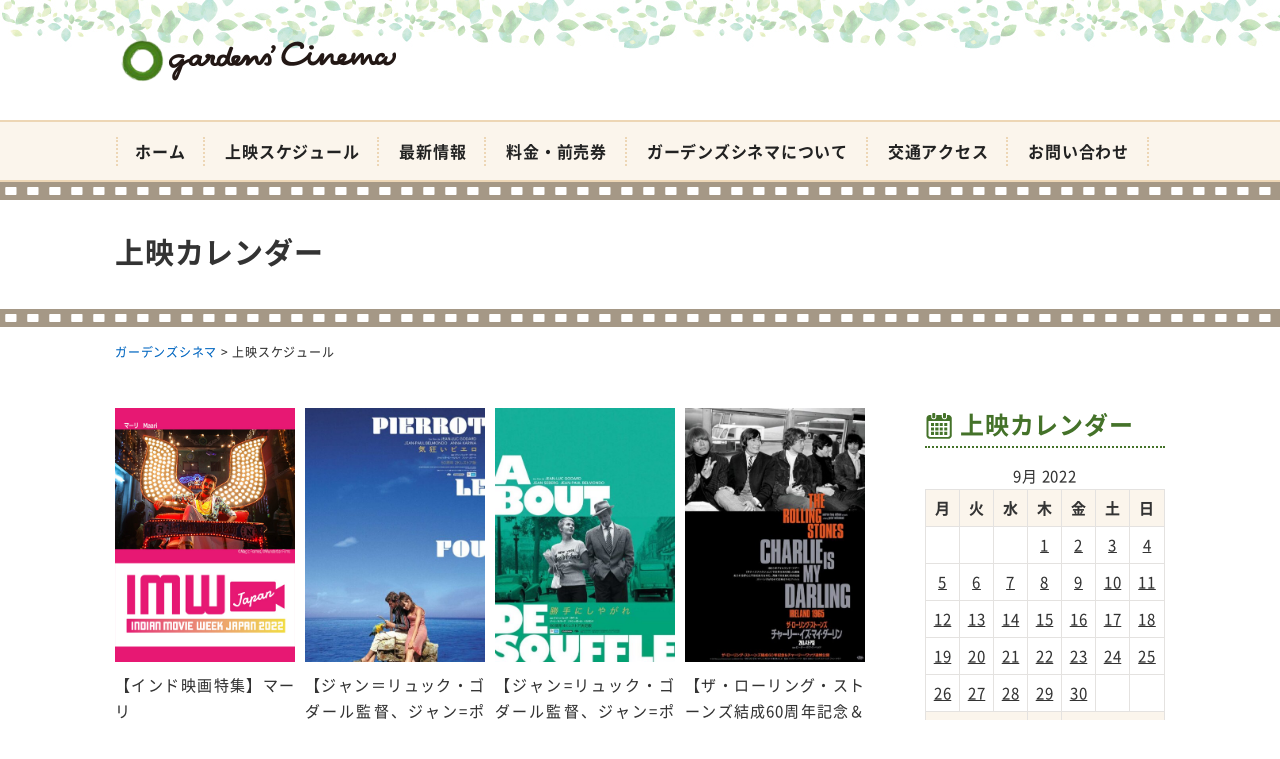

--- FILE ---
content_type: text/html; charset=UTF-8
request_url: https://kagocine.net/program/on/2022/09/29
body_size: 10926
content:
<!DOCTYPE html>
<html dir="ltr" lang="ja" prefix="og: https://ogp.me/ns#">
<head>
<meta charset="UTF-8" />
<meta name="viewport" content="width=device-width, initial-scale=1" />
<link rel="pingback" href="https://kagocine.net/xmlrpc.php" />
<title>上映スケジュール | ガーデンズシネマ</title>

		<!-- All in One SEO 4.9.3 - aioseo.com -->
	<meta name="description" content="ガーデンズシネマで上映中もしくは、今後公開予定の作品についてご紹介します。作品情報や予告編、上映スケジュールなどはこちらをご覧ください。" />
	<meta name="robots" content="max-image-preview:large" />
	<meta name="msvalidate.01" content="5DD4F7EAA8F4CF36FE06FE21559680A6" />
	<meta name="keywords" content="上映スケジュール,ガーデンズシネマ" />
	<link rel="canonical" href="https://kagocine.net/program/on/2022/09/29" />
	<meta name="generator" content="All in One SEO (AIOSEO) 4.9.3" />
		<meta property="og:locale" content="ja_JP" />
		<meta property="og:site_name" content="ガーデンズシネマ |" />
		<meta property="og:type" content="website" />
		<meta property="og:title" content="上映スケジュール | ガーデンズシネマ" />
		<meta property="og:description" content="ガーデンズシネマで上映中もしくは、今後公開予定の作品についてご紹介します。作品情報や予告編、上映スケジュールなどはこちらをご覧ください。" />
		<meta property="og:url" content="https://kagocine.net/program/on/2022/09/29" />
		<meta name="twitter:card" content="summary" />
		<meta name="twitter:title" content="上映スケジュール | ガーデンズシネマ" />
		<meta name="twitter:description" content="ガーデンズシネマで上映中もしくは、今後公開予定の作品についてご紹介します。作品情報や予告編、上映スケジュールなどはこちらをご覧ください。" />
		<!-- All in One SEO -->

<link rel='dns-prefetch' href='//stats.wp.com' />
<link rel='dns-prefetch' href='//v0.wordpress.com' />
<link rel="alternate" type="application/rss+xml" title="ガーデンズシネマ &raquo; フィード" href="https://kagocine.net/feed" />
<link rel="alternate" type="application/rss+xml" title="ガーデンズシネマ &raquo; コメントフィード" href="https://kagocine.net/comments/feed" />
<link rel="alternate" type="application/rss+xml" title="ガーデンズシネマ &raquo; イベント フィード" href="https://kagocine.net/program/feed/" />
<style id='wp-img-auto-sizes-contain-inline-css' type='text/css'>
img:is([sizes=auto i],[sizes^="auto," i]){contain-intrinsic-size:3000px 1500px}
/*# sourceURL=wp-img-auto-sizes-contain-inline-css */
</style>
<style id='wp-block-library-inline-css' type='text/css'>
:root{--wp-block-synced-color:#7a00df;--wp-block-synced-color--rgb:122,0,223;--wp-bound-block-color:var(--wp-block-synced-color);--wp-editor-canvas-background:#ddd;--wp-admin-theme-color:#007cba;--wp-admin-theme-color--rgb:0,124,186;--wp-admin-theme-color-darker-10:#006ba1;--wp-admin-theme-color-darker-10--rgb:0,107,160.5;--wp-admin-theme-color-darker-20:#005a87;--wp-admin-theme-color-darker-20--rgb:0,90,135;--wp-admin-border-width-focus:2px}@media (min-resolution:192dpi){:root{--wp-admin-border-width-focus:1.5px}}.wp-element-button{cursor:pointer}:root .has-very-light-gray-background-color{background-color:#eee}:root .has-very-dark-gray-background-color{background-color:#313131}:root .has-very-light-gray-color{color:#eee}:root .has-very-dark-gray-color{color:#313131}:root .has-vivid-green-cyan-to-vivid-cyan-blue-gradient-background{background:linear-gradient(135deg,#00d084,#0693e3)}:root .has-purple-crush-gradient-background{background:linear-gradient(135deg,#34e2e4,#4721fb 50%,#ab1dfe)}:root .has-hazy-dawn-gradient-background{background:linear-gradient(135deg,#faaca8,#dad0ec)}:root .has-subdued-olive-gradient-background{background:linear-gradient(135deg,#fafae1,#67a671)}:root .has-atomic-cream-gradient-background{background:linear-gradient(135deg,#fdd79a,#004a59)}:root .has-nightshade-gradient-background{background:linear-gradient(135deg,#330968,#31cdcf)}:root .has-midnight-gradient-background{background:linear-gradient(135deg,#020381,#2874fc)}:root{--wp--preset--font-size--normal:16px;--wp--preset--font-size--huge:42px}.has-regular-font-size{font-size:1em}.has-larger-font-size{font-size:2.625em}.has-normal-font-size{font-size:var(--wp--preset--font-size--normal)}.has-huge-font-size{font-size:var(--wp--preset--font-size--huge)}.has-text-align-center{text-align:center}.has-text-align-left{text-align:left}.has-text-align-right{text-align:right}.has-fit-text{white-space:nowrap!important}#end-resizable-editor-section{display:none}.aligncenter{clear:both}.items-justified-left{justify-content:flex-start}.items-justified-center{justify-content:center}.items-justified-right{justify-content:flex-end}.items-justified-space-between{justify-content:space-between}.screen-reader-text{border:0;clip-path:inset(50%);height:1px;margin:-1px;overflow:hidden;padding:0;position:absolute;width:1px;word-wrap:normal!important}.screen-reader-text:focus{background-color:#ddd;clip-path:none;color:#444;display:block;font-size:1em;height:auto;left:5px;line-height:normal;padding:15px 23px 14px;text-decoration:none;top:5px;width:auto;z-index:100000}html :where(.has-border-color){border-style:solid}html :where([style*=border-top-color]){border-top-style:solid}html :where([style*=border-right-color]){border-right-style:solid}html :where([style*=border-bottom-color]){border-bottom-style:solid}html :where([style*=border-left-color]){border-left-style:solid}html :where([style*=border-width]){border-style:solid}html :where([style*=border-top-width]){border-top-style:solid}html :where([style*=border-right-width]){border-right-style:solid}html :where([style*=border-bottom-width]){border-bottom-style:solid}html :where([style*=border-left-width]){border-left-style:solid}html :where(img[class*=wp-image-]){height:auto;max-width:100%}:where(figure){margin:0 0 1em}html :where(.is-position-sticky){--wp-admin--admin-bar--position-offset:var(--wp-admin--admin-bar--height,0px)}@media screen and (max-width:600px){html :where(.is-position-sticky){--wp-admin--admin-bar--position-offset:0px}}

/*# sourceURL=wp-block-library-inline-css */
</style><style id='global-styles-inline-css' type='text/css'>
:root{--wp--preset--aspect-ratio--square: 1;--wp--preset--aspect-ratio--4-3: 4/3;--wp--preset--aspect-ratio--3-4: 3/4;--wp--preset--aspect-ratio--3-2: 3/2;--wp--preset--aspect-ratio--2-3: 2/3;--wp--preset--aspect-ratio--16-9: 16/9;--wp--preset--aspect-ratio--9-16: 9/16;--wp--preset--color--black: #000000;--wp--preset--color--cyan-bluish-gray: #abb8c3;--wp--preset--color--white: #ffffff;--wp--preset--color--pale-pink: #f78da7;--wp--preset--color--vivid-red: #cf2e2e;--wp--preset--color--luminous-vivid-orange: #ff6900;--wp--preset--color--luminous-vivid-amber: #fcb900;--wp--preset--color--light-green-cyan: #7bdcb5;--wp--preset--color--vivid-green-cyan: #00d084;--wp--preset--color--pale-cyan-blue: #8ed1fc;--wp--preset--color--vivid-cyan-blue: #0693e3;--wp--preset--color--vivid-purple: #9b51e0;--wp--preset--gradient--vivid-cyan-blue-to-vivid-purple: linear-gradient(135deg,rgb(6,147,227) 0%,rgb(155,81,224) 100%);--wp--preset--gradient--light-green-cyan-to-vivid-green-cyan: linear-gradient(135deg,rgb(122,220,180) 0%,rgb(0,208,130) 100%);--wp--preset--gradient--luminous-vivid-amber-to-luminous-vivid-orange: linear-gradient(135deg,rgb(252,185,0) 0%,rgb(255,105,0) 100%);--wp--preset--gradient--luminous-vivid-orange-to-vivid-red: linear-gradient(135deg,rgb(255,105,0) 0%,rgb(207,46,46) 100%);--wp--preset--gradient--very-light-gray-to-cyan-bluish-gray: linear-gradient(135deg,rgb(238,238,238) 0%,rgb(169,184,195) 100%);--wp--preset--gradient--cool-to-warm-spectrum: linear-gradient(135deg,rgb(74,234,220) 0%,rgb(151,120,209) 20%,rgb(207,42,186) 40%,rgb(238,44,130) 60%,rgb(251,105,98) 80%,rgb(254,248,76) 100%);--wp--preset--gradient--blush-light-purple: linear-gradient(135deg,rgb(255,206,236) 0%,rgb(152,150,240) 100%);--wp--preset--gradient--blush-bordeaux: linear-gradient(135deg,rgb(254,205,165) 0%,rgb(254,45,45) 50%,rgb(107,0,62) 100%);--wp--preset--gradient--luminous-dusk: linear-gradient(135deg,rgb(255,203,112) 0%,rgb(199,81,192) 50%,rgb(65,88,208) 100%);--wp--preset--gradient--pale-ocean: linear-gradient(135deg,rgb(255,245,203) 0%,rgb(182,227,212) 50%,rgb(51,167,181) 100%);--wp--preset--gradient--electric-grass: linear-gradient(135deg,rgb(202,248,128) 0%,rgb(113,206,126) 100%);--wp--preset--gradient--midnight: linear-gradient(135deg,rgb(2,3,129) 0%,rgb(40,116,252) 100%);--wp--preset--font-size--small: 13px;--wp--preset--font-size--medium: 20px;--wp--preset--font-size--large: 36px;--wp--preset--font-size--x-large: 42px;--wp--preset--spacing--20: 0.44rem;--wp--preset--spacing--30: 0.67rem;--wp--preset--spacing--40: 1rem;--wp--preset--spacing--50: 1.5rem;--wp--preset--spacing--60: 2.25rem;--wp--preset--spacing--70: 3.38rem;--wp--preset--spacing--80: 5.06rem;--wp--preset--shadow--natural: 6px 6px 9px rgba(0, 0, 0, 0.2);--wp--preset--shadow--deep: 12px 12px 50px rgba(0, 0, 0, 0.4);--wp--preset--shadow--sharp: 6px 6px 0px rgba(0, 0, 0, 0.2);--wp--preset--shadow--outlined: 6px 6px 0px -3px rgb(255, 255, 255), 6px 6px rgb(0, 0, 0);--wp--preset--shadow--crisp: 6px 6px 0px rgb(0, 0, 0);}:where(.is-layout-flex){gap: 0.5em;}:where(.is-layout-grid){gap: 0.5em;}body .is-layout-flex{display: flex;}.is-layout-flex{flex-wrap: wrap;align-items: center;}.is-layout-flex > :is(*, div){margin: 0;}body .is-layout-grid{display: grid;}.is-layout-grid > :is(*, div){margin: 0;}:where(.wp-block-columns.is-layout-flex){gap: 2em;}:where(.wp-block-columns.is-layout-grid){gap: 2em;}:where(.wp-block-post-template.is-layout-flex){gap: 1.25em;}:where(.wp-block-post-template.is-layout-grid){gap: 1.25em;}.has-black-color{color: var(--wp--preset--color--black) !important;}.has-cyan-bluish-gray-color{color: var(--wp--preset--color--cyan-bluish-gray) !important;}.has-white-color{color: var(--wp--preset--color--white) !important;}.has-pale-pink-color{color: var(--wp--preset--color--pale-pink) !important;}.has-vivid-red-color{color: var(--wp--preset--color--vivid-red) !important;}.has-luminous-vivid-orange-color{color: var(--wp--preset--color--luminous-vivid-orange) !important;}.has-luminous-vivid-amber-color{color: var(--wp--preset--color--luminous-vivid-amber) !important;}.has-light-green-cyan-color{color: var(--wp--preset--color--light-green-cyan) !important;}.has-vivid-green-cyan-color{color: var(--wp--preset--color--vivid-green-cyan) !important;}.has-pale-cyan-blue-color{color: var(--wp--preset--color--pale-cyan-blue) !important;}.has-vivid-cyan-blue-color{color: var(--wp--preset--color--vivid-cyan-blue) !important;}.has-vivid-purple-color{color: var(--wp--preset--color--vivid-purple) !important;}.has-black-background-color{background-color: var(--wp--preset--color--black) !important;}.has-cyan-bluish-gray-background-color{background-color: var(--wp--preset--color--cyan-bluish-gray) !important;}.has-white-background-color{background-color: var(--wp--preset--color--white) !important;}.has-pale-pink-background-color{background-color: var(--wp--preset--color--pale-pink) !important;}.has-vivid-red-background-color{background-color: var(--wp--preset--color--vivid-red) !important;}.has-luminous-vivid-orange-background-color{background-color: var(--wp--preset--color--luminous-vivid-orange) !important;}.has-luminous-vivid-amber-background-color{background-color: var(--wp--preset--color--luminous-vivid-amber) !important;}.has-light-green-cyan-background-color{background-color: var(--wp--preset--color--light-green-cyan) !important;}.has-vivid-green-cyan-background-color{background-color: var(--wp--preset--color--vivid-green-cyan) !important;}.has-pale-cyan-blue-background-color{background-color: var(--wp--preset--color--pale-cyan-blue) !important;}.has-vivid-cyan-blue-background-color{background-color: var(--wp--preset--color--vivid-cyan-blue) !important;}.has-vivid-purple-background-color{background-color: var(--wp--preset--color--vivid-purple) !important;}.has-black-border-color{border-color: var(--wp--preset--color--black) !important;}.has-cyan-bluish-gray-border-color{border-color: var(--wp--preset--color--cyan-bluish-gray) !important;}.has-white-border-color{border-color: var(--wp--preset--color--white) !important;}.has-pale-pink-border-color{border-color: var(--wp--preset--color--pale-pink) !important;}.has-vivid-red-border-color{border-color: var(--wp--preset--color--vivid-red) !important;}.has-luminous-vivid-orange-border-color{border-color: var(--wp--preset--color--luminous-vivid-orange) !important;}.has-luminous-vivid-amber-border-color{border-color: var(--wp--preset--color--luminous-vivid-amber) !important;}.has-light-green-cyan-border-color{border-color: var(--wp--preset--color--light-green-cyan) !important;}.has-vivid-green-cyan-border-color{border-color: var(--wp--preset--color--vivid-green-cyan) !important;}.has-pale-cyan-blue-border-color{border-color: var(--wp--preset--color--pale-cyan-blue) !important;}.has-vivid-cyan-blue-border-color{border-color: var(--wp--preset--color--vivid-cyan-blue) !important;}.has-vivid-purple-border-color{border-color: var(--wp--preset--color--vivid-purple) !important;}.has-vivid-cyan-blue-to-vivid-purple-gradient-background{background: var(--wp--preset--gradient--vivid-cyan-blue-to-vivid-purple) !important;}.has-light-green-cyan-to-vivid-green-cyan-gradient-background{background: var(--wp--preset--gradient--light-green-cyan-to-vivid-green-cyan) !important;}.has-luminous-vivid-amber-to-luminous-vivid-orange-gradient-background{background: var(--wp--preset--gradient--luminous-vivid-amber-to-luminous-vivid-orange) !important;}.has-luminous-vivid-orange-to-vivid-red-gradient-background{background: var(--wp--preset--gradient--luminous-vivid-orange-to-vivid-red) !important;}.has-very-light-gray-to-cyan-bluish-gray-gradient-background{background: var(--wp--preset--gradient--very-light-gray-to-cyan-bluish-gray) !important;}.has-cool-to-warm-spectrum-gradient-background{background: var(--wp--preset--gradient--cool-to-warm-spectrum) !important;}.has-blush-light-purple-gradient-background{background: var(--wp--preset--gradient--blush-light-purple) !important;}.has-blush-bordeaux-gradient-background{background: var(--wp--preset--gradient--blush-bordeaux) !important;}.has-luminous-dusk-gradient-background{background: var(--wp--preset--gradient--luminous-dusk) !important;}.has-pale-ocean-gradient-background{background: var(--wp--preset--gradient--pale-ocean) !important;}.has-electric-grass-gradient-background{background: var(--wp--preset--gradient--electric-grass) !important;}.has-midnight-gradient-background{background: var(--wp--preset--gradient--midnight) !important;}.has-small-font-size{font-size: var(--wp--preset--font-size--small) !important;}.has-medium-font-size{font-size: var(--wp--preset--font-size--medium) !important;}.has-large-font-size{font-size: var(--wp--preset--font-size--large) !important;}.has-x-large-font-size{font-size: var(--wp--preset--font-size--x-large) !important;}
/*# sourceURL=global-styles-inline-css */
</style>

<style id='classic-theme-styles-inline-css' type='text/css'>
/*! This file is auto-generated */
.wp-block-button__link{color:#fff;background-color:#32373c;border-radius:9999px;box-shadow:none;text-decoration:none;padding:calc(.667em + 2px) calc(1.333em + 2px);font-size:1.125em}.wp-block-file__button{background:#32373c;color:#fff;text-decoration:none}
/*# sourceURL=/wp-includes/css/classic-themes.min.css */
</style>
<link rel='stylesheet' id='ngt-style-css' href='https://kagocine.net/wp-content/themes/gardenscinema/style.css?ver=3e167e6ab4accb4c2b8cb797c3dbe9f5' type='text/css' media='all' />
<link rel='stylesheet' id='ngt-fontawesome-css' href='https://kagocine.net/wp-content/themes/gardenscinema/fonts/fontawesome/css/font-awesome.min.css?ver=4.4.0' type='text/css' media='all' />
<link rel='stylesheet' id='ngt-slick-css' href='https://kagocine.net/wp-content/themes/gardenscinema/js/slick/slick.css?ver=1.6.0' type='text/css' media='all' />
<link rel='stylesheet' id='ngt-slick-theme-css' href='https://kagocine.net/wp-content/themes/gardenscinema/js/slick/slick-theme.css?ver=1.6.0' type='text/css' media='all' />
<link rel='stylesheet' id='wp-pagenavi-css' href='https://kagocine.net/wp-content/plugins/wp-pagenavi/pagenavi-css.css?ver=2.70' type='text/css' media='all' />
<script type="text/javascript" src="https://kagocine.net/wp-includes/js/jquery/jquery.min.js?ver=3.7.1" id="jquery-core-js"></script>
<script type="text/javascript" src="https://kagocine.net/wp-includes/js/jquery/jquery-migrate.min.js?ver=3.4.1" id="jquery-migrate-js"></script>
<script type="text/javascript" src="https://kagocine.net/wp-content/themes/gardenscinema/js/p5/p5.min.js?ver=3e167e6ab4accb4c2b8cb797c3dbe9f5" id="ngt-p5-js"></script>
<script type="text/javascript" src="https://kagocine.net/wp-content/themes/gardenscinema/js/p5/addons/p5.dom.min.js?ver=3e167e6ab4accb4c2b8cb797c3dbe9f5" id="ngt-p5-dom-js"></script>
<link rel="https://api.w.org/" href="https://kagocine.net/wp-json/" /><link rel="EditURI" type="application/rsd+xml" title="RSD" href="https://kagocine.net/xmlrpc.php?rsd" />

	<style>img#wpstats{display:none}</style>
		<link rel="shortcut icon" href="https://kagocine.net/wp-content/uploads/2018/04/favicon.ico" type="image/x-icon" />
<!-- Global site tag (gtag.js) - Google Analytics -->
<script async src="https://www.googletagmanager.com/gtag/js?id=G-BZCVR6WE0N"></script>
<script>
  window.dataLayer = window.dataLayer || [];
  function gtag(){dataLayer.push(arguments);}
  gtag('js', new Date());

  gtag('config', 'G-BZCVR6WE0N');
</script>
<link rel='stylesheet' id='eo_front-css' href='https://kagocine.net/wp-content/plugins/event-organiser/css/eventorganiser-front-end.min.css?ver=3.12.5' type='text/css' media='all' />
</head>
<body class="archive post-type-archive post-type-archive-event wp-theme-gardenscinema metaslider-plugin  wide">
<div id="page" class="hfeed site">
		<header id="site-header" class="clearfix">
		<div id="header-text-nav-container" class="clearfix">
								<div class="inner-wrap">
				<div id="header-text-wrap" class="header-two-column clearfix">
					<div id="header-branding">
						<div id="site-title"><a href="https://kagocine.net/"><img src="https://kagocine.net/wp-content/uploads/2018/05/logo-02.png" alt="ガーデンズシネマ" width="300" height="60" /><span>ガーデンズシネマ</span></a></div>					</div><!-- #header-branding -->
																			</div><!-- #header-text-wrap -->
			</div><!-- .inner-wrap -->
						<nav id="site-navigation" class="main-navigation clearfix">
				<div class="inner-wrap clearfix">
					<h2 class="menu-toggle"><span>メニュー</span></h2>
					<div class="menu-primary-container"><ul id="menu-%e3%83%a1%e3%82%a4%e3%83%b3%e3%83%a1%e3%83%8b%e3%83%a5%e3%83%bc" class="menu"><li id="menu-item-86" class="menu-item menu-item-type-post_type menu-item-object-page menu-item-home menu-item-86"><a href="https://kagocine.net/">ホーム</a></li>
<li id="menu-item-53" class="menu-item menu-item-type-post_type menu-item-object-page menu-item-53"><a href="https://kagocine.net/program">上映スケジュール</a></li>
<li id="menu-item-871" class="menu-item menu-item-type-post_type menu-item-object-page current_page_parent menu-item-871"><a href="https://kagocine.net/topics">最新情報</a></li>
<li id="menu-item-55" class="menu-item menu-item-type-post_type menu-item-object-page menu-item-55"><a href="https://kagocine.net/price">料金・前売券</a></li>
<li id="menu-item-51" class="menu-item menu-item-type-post_type menu-item-object-page menu-item-51"><a href="https://kagocine.net/about">ガーデンズシネマについて</a></li>
<li id="menu-item-56" class="menu-item menu-item-type-post_type menu-item-object-page menu-item-56"><a href="https://kagocine.net/access">交通アクセス</a></li>
<li id="menu-item-58" class="menu-item menu-item-type-post_type menu-item-object-page menu-item-58"><a href="https://kagocine.net/contact">お問い合わせ</a></li>
</ul></div>				</div>
			</nav>
				</div><!-- #header-text-nav-container -->
	</header>

			<div class="page-title">
		<div class="inner-wrap">
			<h1>
				上映カレンダー	
			</h1>
		</div>
	</div>
	
	
		<div class="breadcrumbs">
		<div class="inner-wrap clearfix">
			<span property="itemListElement" typeof="ListItem"><a property="item" typeof="WebPage" title="Go to ガーデンズシネマ." href="https://kagocine.net" class="home" ><span property="name">ガーデンズシネマ</span></a><meta property="position" content="1"></span> &gt; <span property="itemListElement" typeof="ListItem"><span property="name" class="event-root post post-event current-item">上映スケジュール</span><meta property="url" content="https://kagocine.net/program"><meta property="position" content="2"></span>		</div>
	</div>
					<div id="site-content" class="clearfix">
		<div class="inner-wrap clearfix">
			<div class="row">	<div id="primary">
		<div id="content" class="clearfix">
			<div class="article-container">
																										<div class="row col-one-fourth-xl col-one-fourth-lg col-one-fourth-md col-half-sm col-half-xs gap-onethird">
													<div class="col-scope">
	<div id="post-9818" class="post-9818 event type-event status-publish has-post-thumbnail hentry">
		<a href="https://kagocine.net/program/9818">
			<div class="add-bottom-onethird">
							<img width="453" height="640" src="[data-uri]" data-src="https://kagocine.net/wp-content/uploads/2022/08/maari-1-453x640.jpg" class="attachment-thumbnail_453x640 size-thumbnail_453x640 wp-post-image" alt="【インド映画特集】マーリ" decoding="async" fetchpriority="high" srcset="https://kagocine.net/wp-content/uploads/2022/08/maari-1.jpg 453w, https://kagocine.net/wp-content/uploads/2022/08/maari-1-212x300.jpg 212w" sizes="(max-width: 453px) 100vw, 453px" /><noscript><img width="453" height="640" src="https://kagocine.net/wp-content/uploads/2022/08/maari-1-453x640.jpg" class="attachment-thumbnail_453x640 size-thumbnail_453x640 wp-post-image" alt="【インド映画特集】マーリ" decoding="async" fetchpriority="high" srcset="https://kagocine.net/wp-content/uploads/2022/08/maari-1.jpg 453w, https://kagocine.net/wp-content/uploads/2022/08/maari-1-212x300.jpg 212w" sizes="(max-width: 453px) 100vw, 453px" /></noscript>						</div>
			<div class="content-group">
								<p class="simple-title">【インド映画特集】マーリ</p>
			</div>
		</a>
	</div>
</div>													<div class="col-scope">
	<div id="post-9845" class="post-9845 event type-event status-publish has-post-thumbnail hentry">
		<a href="https://kagocine.net/program/9845">
			<div class="add-bottom-onethird">
							<img width="453" height="640" src="[data-uri]" data-src="https://kagocine.net/wp-content/uploads/2022/08/kiguruipierrot-453x640.jpg" class="attachment-thumbnail_453x640 size-thumbnail_453x640 wp-post-image" alt="【ジャン＝リュック・ゴダール監督、ジャン=ポール・ベルモンド追悼】気狂いピエロ　50周年 2Kレストア版" decoding="async" srcset="https://kagocine.net/wp-content/uploads/2022/08/kiguruipierrot-453x640.jpg 453w, https://kagocine.net/wp-content/uploads/2022/08/kiguruipierrot-212x300.jpg 212w, https://kagocine.net/wp-content/uploads/2022/08/kiguruipierrot.jpg 725w" sizes="(max-width: 453px) 100vw, 453px" /><noscript><img width="453" height="640" src="https://kagocine.net/wp-content/uploads/2022/08/kiguruipierrot-453x640.jpg" class="attachment-thumbnail_453x640 size-thumbnail_453x640 wp-post-image" alt="【ジャン＝リュック・ゴダール監督、ジャン=ポール・ベルモンド追悼】気狂いピエロ　50周年 2Kレストア版" decoding="async" srcset="https://kagocine.net/wp-content/uploads/2022/08/kiguruipierrot-453x640.jpg 453w, https://kagocine.net/wp-content/uploads/2022/08/kiguruipierrot-212x300.jpg 212w, https://kagocine.net/wp-content/uploads/2022/08/kiguruipierrot.jpg 725w" sizes="(max-width: 453px) 100vw, 453px" /></noscript>						</div>
			<div class="content-group">
								<p class="simple-title">【ジャン＝リュック・ゴダール監督、ジャン=ポール・ベルモンド追悼】気狂いピエロ　50周年 2Kレストア版</p>
			</div>
		</a>
	</div>
</div>													<div class="col-scope">
	<div id="post-9843" class="post-9843 event type-event status-publish has-post-thumbnail hentry">
		<a href="https://kagocine.net/program/9843">
			<div class="add-bottom-onethird">
							<img width="453" height="640" src="[data-uri]" data-src="https://kagocine.net/wp-content/uploads/2022/08/katteni-453x640.jpg" class="attachment-thumbnail_453x640 size-thumbnail_453x640 wp-post-image" alt="【ジャン=リュック・ゴダール監督、ジャン=ポール・ベルモンド追悼】勝手にしやがれ　60周年4Kレストア決定版" decoding="async" srcset="https://kagocine.net/wp-content/uploads/2022/08/katteni-453x640.jpg 453w, https://kagocine.net/wp-content/uploads/2022/08/katteni-212x300.jpg 212w, https://kagocine.net/wp-content/uploads/2022/08/katteni.jpg 724w" sizes="(max-width: 453px) 100vw, 453px" /><noscript><img width="453" height="640" src="https://kagocine.net/wp-content/uploads/2022/08/katteni-453x640.jpg" class="attachment-thumbnail_453x640 size-thumbnail_453x640 wp-post-image" alt="【ジャン=リュック・ゴダール監督、ジャン=ポール・ベルモンド追悼】勝手にしやがれ　60周年4Kレストア決定版" decoding="async" srcset="https://kagocine.net/wp-content/uploads/2022/08/katteni-453x640.jpg 453w, https://kagocine.net/wp-content/uploads/2022/08/katteni-212x300.jpg 212w, https://kagocine.net/wp-content/uploads/2022/08/katteni.jpg 724w" sizes="(max-width: 453px) 100vw, 453px" /></noscript>						</div>
			<div class="content-group">
								<p class="simple-title">【ジャン=リュック・ゴダール監督、ジャン=ポール・ベルモンド追悼】勝手にしやがれ　60周年4Kレストア決定版</p>
			</div>
		</a>
	</div>
</div>													<div class="col-scope">
	<div id="post-9841" class="post-9841 event type-event status-publish has-post-thumbnail hentry">
		<a href="https://kagocine.net/program/9841">
			<div class="add-bottom-onethird">
							<img width="453" height="640" src="[data-uri]" data-src="https://kagocine.net/wp-content/uploads/2022/08/charlieis-453x640.jpg" class="attachment-thumbnail_453x640 size-thumbnail_453x640 wp-post-image" alt="【ザ・ローリング・ストーンズ結成60周年記念＆チャーリー・ワッツ追悼公開】チャーリー・イズ・マイ・ダーリン 2Kレストア版" decoding="async" /><noscript><img width="453" height="640" src="https://kagocine.net/wp-content/uploads/2022/08/charlieis-453x640.jpg" class="attachment-thumbnail_453x640 size-thumbnail_453x640 wp-post-image" alt="【ザ・ローリング・ストーンズ結成60周年記念＆チャーリー・ワッツ追悼公開】チャーリー・イズ・マイ・ダーリン 2Kレストア版" decoding="async" /></noscript>						</div>
			<div class="content-group">
								<p class="simple-title">【ザ・ローリング・ストーンズ結成60周年記念＆チャーリー・ワッツ追悼公開】チャーリー・イズ・マイ・ダーリン 2Kレストア版</p>
			</div>
		</a>
	</div>
</div>													<div class="col-scope">
	<div id="post-9839" class="post-9839 event type-event status-publish has-post-thumbnail hentry">
		<a href="https://kagocine.net/program/9839">
			<div class="add-bottom-onethird">
							<img width="453" height="640" src="[data-uri]" data-src="https://kagocine.net/wp-content/uploads/2022/08/rock-n-rollcircus-453x640.jpg" class="attachment-thumbnail_453x640 size-thumbnail_453x640 wp-post-image" alt="【ザ・ローリング・ストーンズ結成60周年記念＆チャーリー・ワッツ追悼公開】ロックン・ロール・サーカス 4Kレストア版" decoding="async" /><noscript><img width="453" height="640" src="https://kagocine.net/wp-content/uploads/2022/08/rock-n-rollcircus-453x640.jpg" class="attachment-thumbnail_453x640 size-thumbnail_453x640 wp-post-image" alt="【ザ・ローリング・ストーンズ結成60周年記念＆チャーリー・ワッツ追悼公開】ロックン・ロール・サーカス 4Kレストア版" decoding="async" /></noscript>						</div>
			<div class="content-group">
								<p class="simple-title">【ザ・ローリング・ストーンズ結成60周年記念＆チャーリー・ワッツ追悼公開】ロックン・ロール・サーカス 4Kレストア版</p>
			</div>
		</a>
	</div>
</div>												</div>
											
									
			</div>
		</div><!-- #content -->
	</div><!-- #primary -->
	<div id="secondary">
	<div id="eo_calendar_widget-2" class="widget widget_calendar eo_widget_calendar clearfix"><h3 class="widget-title"><span>上映カレンダー</span></h3><div id='eo_calendar_widget-2_content' class='eo-widget-cal-wrap' data-eo-widget-cal-id='eo_calendar_widget-2' ><table id='wp-calendar'><caption> 9月 2022 </caption><thead><tr><th title='月曜日' scope='col'>月</th><th title='火曜日' scope='col'>火</th><th title='水曜日' scope='col'>水</th><th title='木曜日' scope='col'>木</th><th title='金曜日' scope='col'>金</th><th title='土曜日' scope='col'>土</th><th title='日曜日' scope='col'>日</th></tr></thead><tbody><tr><td class="pad eo-before-month" colspan="1">&nbsp;</td><td class="pad eo-before-month" colspan="1">&nbsp;</td><td class="pad eo-before-month" colspan="1">&nbsp;</td><td data-eo-wc-date='2022-09-01' class='eo-past-date event eo-event-past eo-multi-day eo-all-day'> <a title='ボイリング・ポイント／沸騰&#013;&#010;ストーリー・オブ・フィルム 111の映画旅行&#013;&#010;きっと地上には満天の星&#013;&#010;彼女たちの革命前夜' href='https://kagocine.net/program/on/2022/09/01'> 1 </a></td><td data-eo-wc-date='2022-09-02' class='eo-past-date event eo-event-past eo-multi-day eo-all-day'> <a title='ボイリング・ポイント／沸騰&#013;&#010;きっと地上には満天の星&#013;&#010;彼女たちの革命前夜' href='https://kagocine.net/program/on/2022/09/02'> 2 </a></td><td data-eo-wc-date='2022-09-03' class='eo-past-date event eo-event-past eo-multi-day eo-all-day'> <a title='きっと地上には満天の星&#013;&#010;彼女たちの革命前夜&#013;&#010;【オーガニック・ウィーク】食の安全を守る人々｜9/3(土)&#013;&#010;【オーガニック・ウィーク】ゴースト・フリート 知られざるシーフード産業の闇｜9/3(土)、7(水)&#013;&#010;アプローズ、アプローズ！囚人たちの大舞台&#013;&#010;私を判ってくれない／鹿児島先行公開！' href='https://kagocine.net/program/on/2022/09/03'> 3 </a></td><td data-eo-wc-date='2022-09-04' class='eo-past-date event eo-event-past eo-multi-day eo-all-day'> <a title='【オーガニック・ウィーク】ゴースト・フリート 知られざるシーフード産業の闇｜9/3(土)、7(水)&#013;&#010;アプローズ、アプローズ！囚人たちの大舞台&#013;&#010;私を判ってくれない／鹿児島先行公開！&#013;&#010;【オーガニック・ウィーク】紅花の守人 いのちを染める｜9/4(日)、8(木)&#013;&#010;【オーガニック・ウィーク】ある精肉店のはなし｜9/4(日)' href='https://kagocine.net/program/on/2022/09/04'> 4 </a></td></tr><tr><td data-eo-wc-date='2022-09-05' class='eo-past-date event eo-event-past eo-multi-day eo-all-day'> <a title='【オーガニック・ウィーク】ゴースト・フリート 知られざるシーフード産業の闇｜9/3(土)、7(水)&#013;&#010;アプローズ、アプローズ！囚人たちの大舞台&#013;&#010;私を判ってくれない／鹿児島先行公開！&#013;&#010;【オーガニック・ウィーク】紅花の守人 いのちを染める｜9/4(日)、8(木)&#013;&#010;こちらあみ子&#013;&#010;【オーガニック・ウィーク】発酵する民｜9/5(月)、9(金)' href='https://kagocine.net/program/on/2022/09/05'> 5 </a></td><td data-eo-wc-date='2022-09-06' class='eo-past-date event eo-event-past eo-multi-day eo-all-day'> <a title='【オーガニック・ウィーク】ゴースト・フリート 知られざるシーフード産業の闇｜9/3(土)、7(水)&#013;&#010;アプローズ、アプローズ！囚人たちの大舞台&#013;&#010;私を判ってくれない／鹿児島先行公開！&#013;&#010;【オーガニック・ウィーク】紅花の守人 いのちを染める｜9/4(日)、8(木)&#013;&#010;こちらあみ子&#013;&#010;【オーガニック・ウィーク】発酵する民｜9/5(月)、9(金)&#013;&#010;休館日' href='https://kagocine.net/program/on/2022/09/06'> 6 </a></td><td data-eo-wc-date='2022-09-07' class='eo-past-date event eo-event-past eo-multi-day eo-all-day'> <a title='【オーガニック・ウィーク】ゴースト・フリート 知られざるシーフード産業の闇｜9/3(土)、7(水)&#013;&#010;アプローズ、アプローズ！囚人たちの大舞台&#013;&#010;私を判ってくれない／鹿児島先行公開！&#013;&#010;【オーガニック・ウィーク】紅花の守人 いのちを染める｜9/4(日)、8(木)&#013;&#010;こちらあみ子&#013;&#010;【オーガニック・ウィーク】発酵する民｜9/5(月)、9(金)' href='https://kagocine.net/program/on/2022/09/07'> 7 </a></td><td data-eo-wc-date='2022-09-08' class='eo-past-date event eo-event-past eo-multi-day eo-all-day'> <a title='アプローズ、アプローズ！囚人たちの大舞台&#013;&#010;私を判ってくれない／鹿児島先行公開！&#013;&#010;【オーガニック・ウィーク】紅花の守人 いのちを染める｜9/4(日)、8(木)&#013;&#010;こちらあみ子&#013;&#010;【オーガニック・ウィーク】発酵する民｜9/5(月)、9(金)' href='https://kagocine.net/program/on/2022/09/08'> 8 </a></td><td data-eo-wc-date='2022-09-09' class='eo-past-date event eo-event-past eo-multi-day eo-all-day'> <a title='アプローズ、アプローズ！囚人たちの大舞台&#013;&#010;私を判ってくれない／鹿児島先行公開！&#013;&#010;こちらあみ子&#013;&#010;【オーガニック・ウィーク】発酵する民｜9/5(月)、9(金)' href='https://kagocine.net/program/on/2022/09/09'> 9 </a></td><td data-eo-wc-date='2022-09-10' class='eo-past-date event eo-event-past eo-multi-day eo-all-day'> <a title='私を判ってくれない／鹿児島先行公開！&#013;&#010;こちらあみ子&#013;&#010;ピアノ ―ウクライナの尊厳を守る闘い―&#013;&#010;クレマチスの窓辺《1日限定・舞台挨拶&#038;トーク付》' href='https://kagocine.net/program/on/2022/09/10'> 10 </a></td><td data-eo-wc-date='2022-09-11' class='eo-past-date event eo-event-past eo-multi-day eo-all-day'> <a title='私を判ってくれない／鹿児島先行公開！&#013;&#010;こちらあみ子&#013;&#010;ピアノ ―ウクライナの尊厳を守る闘い―&#013;&#010;ハーティー 森の神' href='https://kagocine.net/program/on/2022/09/11'> 11 </a></td></tr><tr><td data-eo-wc-date='2022-09-12' class='eo-past-date event eo-event-past eo-multi-day eo-all-day'> <a title='私を判ってくれない／鹿児島先行公開！&#013;&#010;ピアノ ―ウクライナの尊厳を守る闘い―&#013;&#010;ハーティー 森の神&#013;&#010;杜人（もりびと）　環境再生医 矢野智徳の挑戦【再映】' href='https://kagocine.net/program/on/2022/09/12'> 12 </a></td><td data-eo-wc-date='2022-09-13' class='eo-past-date event eo-event-past eo-multi-day eo-all-day'> <a title='私を判ってくれない／鹿児島先行公開！&#013;&#010;ピアノ ―ウクライナの尊厳を守る闘い―&#013;&#010;ハーティー 森の神&#013;&#010;杜人（もりびと）　環境再生医 矢野智徳の挑戦【再映】&#013;&#010;休館日' href='https://kagocine.net/program/on/2022/09/13'> 13 </a></td><td data-eo-wc-date='2022-09-14' class='eo-past-date event eo-event-past eo-multi-day eo-all-day'> <a title='私を判ってくれない／鹿児島先行公開！&#013;&#010;ピアノ ―ウクライナの尊厳を守る闘い―&#013;&#010;ハーティー 森の神&#013;&#010;杜人（もりびと）　環境再生医 矢野智徳の挑戦【再映】' href='https://kagocine.net/program/on/2022/09/14'> 14 </a></td><td data-eo-wc-date='2022-09-15' class='eo-past-date event eo-event-past eo-multi-day eo-all-day'> <a title='私を判ってくれない／鹿児島先行公開！&#013;&#010;ピアノ ―ウクライナの尊厳を守る闘い―&#013;&#010;ハーティー 森の神&#013;&#010;杜人（もりびと）　環境再生医 矢野智徳の挑戦【再映】' href='https://kagocine.net/program/on/2022/09/15'> 15 </a></td><td data-eo-wc-date='2022-09-16' class='eo-past-date event eo-event-past eo-multi-day eo-all-day'> <a title='私を判ってくれない／鹿児島先行公開！&#013;&#010;ピアノ ―ウクライナの尊厳を守る闘い―&#013;&#010;ハーティー 森の神&#013;&#010;杜人（もりびと）　環境再生医 矢野智徳の挑戦【再映】' href='https://kagocine.net/program/on/2022/09/16'> 16 </a></td><td data-eo-wc-date='2022-09-17' class='eo-past-date event eo-event-past eo-multi-day eo-all-day'> <a title='杜人（もりびと）　環境再生医 矢野智徳の挑戦【再映】&#013;&#010;毎日がアルツハイマー｜9/17(土)、21(水)&#013;&#010;PLAN75&#013;&#010;僕とケアニンと島のおばあちゃんたちと。※9/18(日)は臨時休館' href='https://kagocine.net/program/on/2022/09/17'> 17 </a></td><td data-eo-wc-date='2022-09-18' class='eo-past-date event eo-event-past eo-multi-day eo-all-day'> <a title='毎日がアルツハイマー｜9/17(土)、21(水)&#013;&#010;PLAN75&#013;&#010;僕とケアニンと島のおばあちゃんたちと。※9/18(日)は臨時休館&#013;&#010;毎日がアルツハイマー2　関口監督、イギリスへ行く編｜9/18(日)※台風14号接近に伴い臨時休館・22(木)&#013;&#010;スティールパンの惑星※8/18は台風14号接近に伴い臨時休館&#013;&#010;カリプソ・ローズ※台風14号接近に伴い臨時休館となりました。' href='https://kagocine.net/program/on/2022/09/18'> 18 </a></td></tr><tr><td data-eo-wc-date='2022-09-19' class='eo-past-date event eo-event-past eo-multi-day eo-all-day'> <a title='毎日がアルツハイマー｜9/17(土)、21(水)&#013;&#010;PLAN75&#013;&#010;毎日がアルツハイマー2　関口監督、イギリスへ行く編｜9/18(日)※台風14号接近に伴い臨時休館・22(木)&#013;&#010;毎日がアルツハイマー　ザ・ファイナル　最後に死ぬ時。｜8/19(月)・23(金祝)&#013;&#010;【インド映画特集】シャンカラ―バラナム 不滅のメロディ&#013;&#010;【インド映画特集】カーラ　黒い砦の闘い' href='https://kagocine.net/program/on/2022/09/19'> 19 </a></td><td data-eo-wc-date='2022-09-20' class='eo-past-date event eo-event-past eo-multi-day eo-all-day'> <a title='毎日がアルツハイマー｜9/17(土)、21(水)&#013;&#010;PLAN75&#013;&#010;毎日がアルツハイマー2　関口監督、イギリスへ行く編｜9/18(日)※台風14号接近に伴い臨時休館・22(木)&#013;&#010;毎日がアルツハイマー　ザ・ファイナル　最後に死ぬ時。｜8/19(月)・23(金祝)&#013;&#010;【インド映画特集】シャンカラ―バラナム 不滅のメロディ&#013;&#010;【インド映画特集】カーラ　黒い砦の闘い&#013;&#010;休館日' href='https://kagocine.net/program/on/2022/09/20'> 20 </a></td><td data-eo-wc-date='2022-09-21' class='eo-past-date event eo-event-past eo-multi-day eo-all-day'> <a title='毎日がアルツハイマー｜9/17(土)、21(水)&#013;&#010;PLAN75&#013;&#010;毎日がアルツハイマー2　関口監督、イギリスへ行く編｜9/18(日)※台風14号接近に伴い臨時休館・22(木)&#013;&#010;毎日がアルツハイマー　ザ・ファイナル　最後に死ぬ時。｜8/19(月)・23(金祝)&#013;&#010;【インド映画特集】シャンカラ―バラナム 不滅のメロディ&#013;&#010;【インド映画特集】カーラ　黒い砦の闘い' href='https://kagocine.net/program/on/2022/09/21'> 21 </a></td><td data-eo-wc-date='2022-09-22' class='eo-past-date event eo-event-past eo-multi-day eo-all-day'> <a title='PLAN75&#013;&#010;毎日がアルツハイマー2　関口監督、イギリスへ行く編｜9/18(日)※台風14号接近に伴い臨時休館・22(木)&#013;&#010;毎日がアルツハイマー　ザ・ファイナル　最後に死ぬ時。｜8/19(月)・23(金祝)&#013;&#010;【インド映画特集】マジック&#013;&#010;【インド映画特集】ジャパン・ロボット' href='https://kagocine.net/program/on/2022/09/22'> 22 </a></td><td data-eo-wc-date='2022-09-23' class='eo-past-date event eo-event-past eo-multi-day eo-all-day'> <a title='PLAN75&#013;&#010;毎日がアルツハイマー　ザ・ファイナル　最後に死ぬ時。｜8/19(月)・23(金祝)&#013;&#010;【インド映画特集】マジック&#013;&#010;【インド映画特集】ジャパン・ロボット' href='https://kagocine.net/program/on/2022/09/23'> 23 </a></td><td data-eo-wc-date='2022-09-24' class='eo-past-date event eo-event-past eo-multi-day eo-all-day'> <a title='【インド映画特集】ジャパン・ロボット&#013;&#010;【ジャン＝リュック・ゴダール監督、ジャン=ポール・ベルモンド追悼】気狂いピエロ　50周年 2Kレストア版&#013;&#010;【ザ・ローリング・ストーンズ結成60周年記念＆チャーリー・ワッツ追悼公開】ロックン・ロール・サーカス 4Kレストア版&#013;&#010;【ザ・ローリング・ストーンズ結成60周年記念＆チャーリー・ワッツ追悼公開】チャーリー・イズ・マイ・ダーリン 2Kレストア版&#013;&#010;【ジャン=リュック・ゴダール監督、ジャン=ポール・ベルモンド追悼】勝手にしやがれ　60周年4Kレストア決定版' href='https://kagocine.net/program/on/2022/09/24'> 24 </a></td><td data-eo-wc-date='2022-09-25' class='eo-past-date event eo-event-past eo-multi-day eo-all-day'> <a title='【ジャン＝リュック・ゴダール監督、ジャン=ポール・ベルモンド追悼】気狂いピエロ　50周年 2Kレストア版&#013;&#010;【ザ・ローリング・ストーンズ結成60周年記念＆チャーリー・ワッツ追悼公開】ロックン・ロール・サーカス 4Kレストア版&#013;&#010;【ザ・ローリング・ストーンズ結成60周年記念＆チャーリー・ワッツ追悼公開】チャーリー・イズ・マイ・ダーリン 2Kレストア版&#013;&#010;【ジャン=リュック・ゴダール監督、ジャン=ポール・ベルモンド追悼】勝手にしやがれ　60周年4Kレストア決定版&#013;&#010;【インド映画特集】サルカール　1票の革命' href='https://kagocine.net/program/on/2022/09/25'> 25 </a></td></tr><tr><td data-eo-wc-date='2022-09-26' class='eo-past-date event eo-event-past eo-multi-day eo-all-day'> <a title='【ジャン＝リュック・ゴダール監督、ジャン=ポール・ベルモンド追悼】気狂いピエロ　50周年 2Kレストア版&#013;&#010;【ザ・ローリング・ストーンズ結成60周年記念＆チャーリー・ワッツ追悼公開】ロックン・ロール・サーカス 4Kレストア版&#013;&#010;【ザ・ローリング・ストーンズ結成60周年記念＆チャーリー・ワッツ追悼公開】チャーリー・イズ・マイ・ダーリン 2Kレストア版&#013;&#010;【ジャン=リュック・ゴダール監督、ジャン=ポール・ベルモンド追悼】勝手にしやがれ　60周年4Kレストア決定版&#013;&#010;【インド映画特集】サルカール　1票の革命' href='https://kagocine.net/program/on/2022/09/26'> 26 </a></td><td data-eo-wc-date='2022-09-27' class='eo-past-date event eo-event-past eo-multi-day eo-all-day'> <a title='【ジャン＝リュック・ゴダール監督、ジャン=ポール・ベルモンド追悼】気狂いピエロ　50周年 2Kレストア版&#013;&#010;【ザ・ローリング・ストーンズ結成60周年記念＆チャーリー・ワッツ追悼公開】ロックン・ロール・サーカス 4Kレストア版&#013;&#010;【ザ・ローリング・ストーンズ結成60周年記念＆チャーリー・ワッツ追悼公開】チャーリー・イズ・マイ・ダーリン 2Kレストア版&#013;&#010;【ジャン=リュック・ゴダール監督、ジャン=ポール・ベルモンド追悼】勝手にしやがれ　60周年4Kレストア決定版&#013;&#010;【インド映画特集】サルカール　1票の革命&#013;&#010;休館日' href='https://kagocine.net/program/on/2022/09/27'> 27 </a></td><td data-eo-wc-date='2022-09-28' class='eo-past-date event eo-event-past eo-multi-day eo-all-day'> <a title='【ジャン＝リュック・ゴダール監督、ジャン=ポール・ベルモンド追悼】気狂いピエロ　50周年 2Kレストア版&#013;&#010;【ザ・ローリング・ストーンズ結成60周年記念＆チャーリー・ワッツ追悼公開】ロックン・ロール・サーカス 4Kレストア版&#013;&#010;【ザ・ローリング・ストーンズ結成60周年記念＆チャーリー・ワッツ追悼公開】チャーリー・イズ・マイ・ダーリン 2Kレストア版&#013;&#010;【ジャン=リュック・ゴダール監督、ジャン=ポール・ベルモンド追悼】勝手にしやがれ　60周年4Kレストア決定版&#013;&#010;【インド映画特集】サルカール　1票の革命' href='https://kagocine.net/program/on/2022/09/28'> 28 </a></td><td data-eo-wc-date='2022-09-29' class='eo-past-date event eo-event-past eo-multi-day eo-all-day'> <a title='【ジャン＝リュック・ゴダール監督、ジャン=ポール・ベルモンド追悼】気狂いピエロ　50周年 2Kレストア版&#013;&#010;【ザ・ローリング・ストーンズ結成60周年記念＆チャーリー・ワッツ追悼公開】ロックン・ロール・サーカス 4Kレストア版&#013;&#010;【ザ・ローリング・ストーンズ結成60周年記念＆チャーリー・ワッツ追悼公開】チャーリー・イズ・マイ・ダーリン 2Kレストア版&#013;&#010;【ジャン=リュック・ゴダール監督、ジャン=ポール・ベルモンド追悼】勝手にしやがれ　60周年4Kレストア決定版&#013;&#010;【インド映画特集】マーリ' href='https://kagocine.net/program/on/2022/09/29'> 29 </a></td><td data-eo-wc-date='2022-09-30' class='eo-past-date event eo-event-past eo-multi-day eo-all-day'> <a title='【ジャン＝リュック・ゴダール監督、ジャン=ポール・ベルモンド追悼】気狂いピエロ　50周年 2Kレストア版&#013;&#010;【ザ・ローリング・ストーンズ結成60周年記念＆チャーリー・ワッツ追悼公開】ロックン・ロール・サーカス 4Kレストア版&#013;&#010;【ザ・ローリング・ストーンズ結成60周年記念＆チャーリー・ワッツ追悼公開】チャーリー・イズ・マイ・ダーリン 2Kレストア版&#013;&#010;【ジャン=リュック・ゴダール監督、ジャン=ポール・ベルモンド追悼】勝手にしやがれ　60周年4Kレストア決定版&#013;&#010;【インド映画特集】マーリ' href='https://kagocine.net/program/on/2022/09/30'> 30 </a></td><td class="pad eo-after-month" colspan="1">&nbsp;</td><td class="pad eo-after-month" colspan="1">&nbsp;</td></tr></tbody><tfoot><tr>
				<td id='eo-widget-prev-month' colspan='3'><a title='先月' href='https://kagocine.net?eo_month=2022-08'>&laquo; 8月</a></td>
				<td class='pad'>&nbsp;</td>
				<td id='eo-widget-next-month' colspan='3'><a title='翌月' href='https://kagocine.net?eo_month=2022-10'> 10月 &raquo; </a></td>
			</tr></tfoot></table></div></div>		<div class="side-banner">
<div><a href="https://www.facebook.com/gardenscinema/" target="_blank"><img src="https://kagocine.net/wp-content/uploads/2025/04/secondary-facebook.png" alt="ガーデンズシネマfacebook" width="480" height="160"></a></div>
<div><a href="https://www.instagram.com/gardens_cinema/" target="_blank"><img src="https://kagocine.net/wp-content/uploads/2025/04/secondary-instagram.png" alt="ガーデンズシネマInstagram" width="480" height="160"></a></div>
<div><a href="https://twitter.com/gardens_cinema" target="_blank"><img src="https://kagocine.net/wp-content/uploads/2025/04/secondary-x.png" alt="ガーデンズシネマX（旧Twitter）" width="480" height="160"></a></div>
<div><a href="https://kagocine.net/past-program"><img src="https://kagocine.net/wp-content/uploads/2018/04/sidebanner-02-past-program-02.jpg" alt="上映終了作品" width="480" height="180"></a></div>
<div><a href="https://kagocine.net/question"><img src="https://kagocine.net/wp-content/uploads/2018/04/sidebanner-01-question.jpg" alt="よくある質問" width="480" height="180"></a></div>
<!--
<div><a href="http://gardenscinema.bbs.fc2.com/" target="_blank"><img src="https://kagocine.net/wp-content/uploads/2018/04/sidebanner03-request.jpg" alt="上映リクエスト" width="480" height="180"></a></div>
-->
<div><a href="https://kagocine.net/management#member"><img src="https://kagocine.net/wp-content/uploads/2018/04/sidebanner04-newmember.jpg" alt="会員募集" width="480" height="180"></a></div>
<div><a href="https://kagocine.net/topics/advance-ticket"><img src="https://kagocine.net/wp-content/uploads/2018/05/sidebanner06-advance-tickets.jpg" alt="前売券" width="480" height="180"></a></div>
<div><a href="https://kagocine.net/management"><img src="https://kagocine.net/wp-content/uploads/2018/04/0304a5da46650866f07adb01f62fd6fc.jpg" alt="鹿児島コミュニティシネマについて" width="480" height="180"></a></div>
<div><a href="https://kagocine.net/topics/599"><img src="https://kagocine.net/wp-content/uploads/2018/05/sidebanner06-degtal-fund-raising-01-2.jpg" alt="デジタル化募金" width="480" height="250"></a></div>
</div>				<h3 class="medium-headline">コラム</h3>
<div class="side-banner remove-bottom-md remove-bottom-sm remove-bottom-xs">
<div><a href="https://kagocine.net/topics/category/column/topics/category/column/verite" target="_blank"><img src="https://kagocine.net/wp-content/uploads/2018/04/sidebanner-1-cinemaberite.jpg" alt="シネマヴェリテ" width="480" height="180"></a></div>
<div><a href="https://kagocine.net/topics/category/column/nyako" target="_blank"><img src="https://kagocine.net/wp-content/uploads/2018/04/sidebanner-2-cinemasketch.jpg" alt="シネマスケッチ" width="480" height="180"></a></div>
</div>				<h3 class="medium-headline">関連リンク</h3>
<div class="side-banner remove-bottom-md remove-bottom-sm remove-bottom-xs">
<div><a href="http://www.chilchinbito-hiroba.jp/" target="_blank"><img src="https://kagocine.net/wp-content/uploads/2018/04/sidebanner-3-chiruchinbito.jpg" alt="チルチンびと広場" width="480" height="160"></a></div>
<div><a href="http://jc3.jp/wp/" target="_blank"><img src="https://kagocine.net/wp-content/uploads/2018/04/sidebanner-5-communitycinemacenter_03.jpg
" alt="コミュニティシネマセンター" width="480" height="160"></a></div>
<div><a href="https://kagocine.net/topics/987"><img src="https://kagocine.net/wp-content/uploads/2018/05/sidebanner-7-cinemabook.jpg
" alt="39席の映画館" width="480" height="160"></a></div>
</div>		</div>			</div><!-- .row -->
		</div><!-- .inner-wrap -->
	</div><!-- #site-content -->
			<footer id="site-footer" class="clearfix">
				<div class="footer-widgets-wrapper">
			<div class="inner-wrap">
				<div class="footer-widgets-area footer-widgets-one-column clearfix">					<div class="first-footer-widget col-scope">
						<div id="nav_menu-3" class="widget widget_nav_menu clearfix"><div class="menu-%e3%83%95%e3%83%83%e3%82%bf%e3%83%bc%e3%83%a1%e3%83%8b%e3%83%a5%e3%83%bc-container"><ul id="menu-%e3%83%95%e3%83%83%e3%82%bf%e3%83%bc%e3%83%a1%e3%83%8b%e3%83%a5%e3%83%bc" class="menu"><li id="menu-item-64" class="menu-item menu-item-type-custom menu-item-object-custom menu-item-64"><a href="http://gardenscinema.bbs.fc2.com/">リクエスト</a></li>
<li id="menu-item-151" class="menu-item menu-item-type-post_type menu-item-object-page menu-item-151"><a href="https://kagocine.net/question">よくある質問</a></li>
<li id="menu-item-62" class="menu-item menu-item-type-post_type menu-item-object-page menu-item-62"><a href="https://kagocine.net/contact">お問い合わせ</a></li>
<li id="menu-item-63" class="menu-item menu-item-type-post_type menu-item-object-page menu-item-63"><a href="https://kagocine.net/sitemap">サイトマップ</a></li>
<li id="menu-item-61" class="menu-item menu-item-type-post_type menu-item-object-page menu-item-61"><a href="https://kagocine.net/privacy">プライバシーポリシー</a></li>
</ul></div></div>					</div>
									</div>
			</div>
		</div>
						<div class="footer-copyright-wrapper clearfix">
			<div class="inner-wrap">
				<div class="copyright">Copyright &copy; 2026 ガーデンズシネマ. All rights reserved.<br />
制作協力：<a href="https://nawagate.com/" target="_blank">NAWAGATE</a></div>			</div>
		</div>
			</footer>
		<a href="#site-header" id="scroll-up"><i class="fa fa-chevron-up"></i></a>
</div><!-- #page -->
<script type="speculationrules">
{"prefetch":[{"source":"document","where":{"and":[{"href_matches":"/*"},{"not":{"href_matches":["/wp-*.php","/wp-admin/*","/wp-content/uploads/*","/wp-content/*","/wp-content/plugins/*","/wp-content/themes/gardenscinema/*","/*\\?(.+)"]}},{"not":{"selector_matches":"a[rel~=\"nofollow\"]"}},{"not":{"selector_matches":".no-prefetch, .no-prefetch a"}}]},"eagerness":"conservative"}]}
</script>
<script type="text/javascript" src="https://kagocine.net/wp-content/plugins/unveil-lazy-load/js/jquery.optimum-lazy-load.min.js?ver=0.3.1" id="unveil-js"></script>
<script type="text/javascript" src="https://kagocine.net/wp-content/themes/gardenscinema/js/custom.js?ver=3e167e6ab4accb4c2b8cb797c3dbe9f5" id="ngt-custom-js"></script>
<script type="text/javascript" src="https://kagocine.net/wp-content/themes/gardenscinema/js/imagesloaded.pkgd.min.js?ver=3e167e6ab4accb4c2b8cb797c3dbe9f5" id="ngt-imagesloaded-js"></script>
<script type="text/javascript" src="https://kagocine.net/wp-content/themes/gardenscinema/js/inview/jquery.inview.min.js?ver=3e167e6ab4accb4c2b8cb797c3dbe9f5" id="ngt-inview-js"></script>
<script type="text/javascript" src="https://kagocine.net/wp-content/themes/gardenscinema/js/inview/inview-setting.js?ver=3e167e6ab4accb4c2b8cb797c3dbe9f5" id="ngt-inview-setting-js"></script>
<script type="text/javascript" src="https://kagocine.net/wp-content/themes/gardenscinema/js/fitvids/jquery.fitvids.js?ver=3e167e6ab4accb4c2b8cb797c3dbe9f5" id="ngt-fitvids-js"></script>
<script type="text/javascript" src="https://kagocine.net/wp-content/themes/gardenscinema/js/fitvids/fitvids-setting.js?ver=3e167e6ab4accb4c2b8cb797c3dbe9f5" id="ngt-fitvids-setting-js"></script>
<script type="text/javascript" src="https://kagocine.net/wp-content/themes/gardenscinema/js/slick/slick.min.js?ver=3e167e6ab4accb4c2b8cb797c3dbe9f5" id="ngt-slick-min-js"></script>
<script type="text/javascript" src="https://kagocine.net/wp-content/themes/gardenscinema/js/slick/slick-setting.js?ver=3e167e6ab4accb4c2b8cb797c3dbe9f5" id="ngt-slick-setting-js"></script>
<script type="text/javascript" id="jetpack-stats-js-before">
/* <![CDATA[ */
_stq = window._stq || [];
_stq.push([ "view", {"v":"ext","blog":"145134199","post":"0","tz":"9","srv":"kagocine.net","arch_results":"5","j":"1:15.4"} ]);
_stq.push([ "clickTrackerInit", "145134199", "0" ]);
//# sourceURL=jetpack-stats-js-before
/* ]]> */
</script>
<script type="text/javascript" src="https://stats.wp.com/e-202603.js" id="jetpack-stats-js" defer="defer" data-wp-strategy="defer"></script>
<script type="text/javascript" src="https://kagocine.net/wp-content/plugins/event-organiser/js/qtip2.js?ver=3.12.5" id="eo_qtip2-js"></script>
<script type="text/javascript" src="https://kagocine.net/wp-includes/js/jquery/ui/core.min.js?ver=1.13.3" id="jquery-ui-core-js"></script>
<script type="text/javascript" src="https://kagocine.net/wp-includes/js/jquery/ui/controlgroup.min.js?ver=1.13.3" id="jquery-ui-controlgroup-js"></script>
<script type="text/javascript" src="https://kagocine.net/wp-includes/js/jquery/ui/checkboxradio.min.js?ver=1.13.3" id="jquery-ui-checkboxradio-js"></script>
<script type="text/javascript" src="https://kagocine.net/wp-includes/js/jquery/ui/button.min.js?ver=1.13.3" id="jquery-ui-button-js"></script>
<script type="text/javascript" src="https://kagocine.net/wp-includes/js/jquery/ui/datepicker.min.js?ver=1.13.3" id="jquery-ui-datepicker-js"></script>
<script type="text/javascript" src="https://kagocine.net/wp-content/plugins/event-organiser/js/moment.min.js?ver=1" id="eo_momentjs-js"></script>
<script type="text/javascript" src="https://kagocine.net/wp-content/plugins/event-organiser/js/fullcalendar.min.js?ver=3.12.5" id="eo_fullcalendar-js"></script>
<script type="text/javascript" src="https://kagocine.net/wp-content/plugins/event-organiser/js/event-manager.min.js?ver=3.12.5" id="eo-wp-js-hooks-js"></script>
<script type="text/javascript" src="https://maps.googleapis.com/maps/api/js?language=ja&amp;ver=3e167e6ab4accb4c2b8cb797c3dbe9f5" id="eo_GoogleMap-js"></script>
<script type="text/javascript" src="https://kagocine.net/wp-content/plugins/event-organiser/js/maps/googlemaps-adapter.js?ver=3.12.5" id="eo-googlemaps-adapter-js"></script>
<script type="text/javascript" id="eo_front-js-extra">
/* <![CDATA[ */
var EOAjaxFront = {"adminajax":"https://kagocine.net/wp-admin/admin-ajax.php","locale":{"locale":"ja","isrtl":false,"monthNames":["1\u6708","2\u6708","3\u6708","4\u6708","5\u6708","6\u6708","7\u6708","8\u6708","9\u6708","10\u6708","11\u6708","12\u6708"],"monthAbbrev":["1\u6708","2\u6708","3\u6708","4\u6708","5\u6708","6\u6708","7\u6708","8\u6708","9\u6708","10\u6708","11\u6708","12\u6708"],"dayNames":["\u65e5\u66dc\u65e5","\u6708\u66dc\u65e5","\u706b\u66dc\u65e5","\u6c34\u66dc\u65e5","\u6728\u66dc\u65e5","\u91d1\u66dc\u65e5","\u571f\u66dc\u65e5"],"dayAbbrev":["\u65e5","\u6708","\u706b","\u6c34","\u6728","\u91d1","\u571f"],"dayInitial":["\u65e5","\u6708","\u706b","\u6c34","\u6728","\u91d1","\u571f"],"ShowMore":"\u3082\u3063\u3068","ShowLess":"\u96a0\u3059","today":"\u4eca\u65e5","day":"\u65e5","week":"\u9031","month":"\u6708","gotodate":"\u65e5\u4ed8\u3092\u6307\u5b9a","cat":"\u5168\u3066\u306e\u30ab\u30c6\u30b4\u30ea","venue":"\u5168\u3066\u306e\u4f1a\u5834","tag":"\u5168\u3066\u306e\u30bf\u30b0\u3092\u898b\u308b","view_all_organisers":"View all organisers","nextText":"\u003E","prevText":"\u003C"}};
var eo_widget_cal = {"eo_calendar_widget-2":{"showpastevents":1,"show-long":1,"link-to-single":0,"event-venue":0,"event-category":0}};
//# sourceURL=eo_front-js-extra
/* ]]> */
</script>
<script type="text/javascript" src="https://kagocine.net/wp-content/plugins/event-organiser/js/frontend.min.js?ver=3.12.5" id="eo_front-js"></script>
</body>
</html>